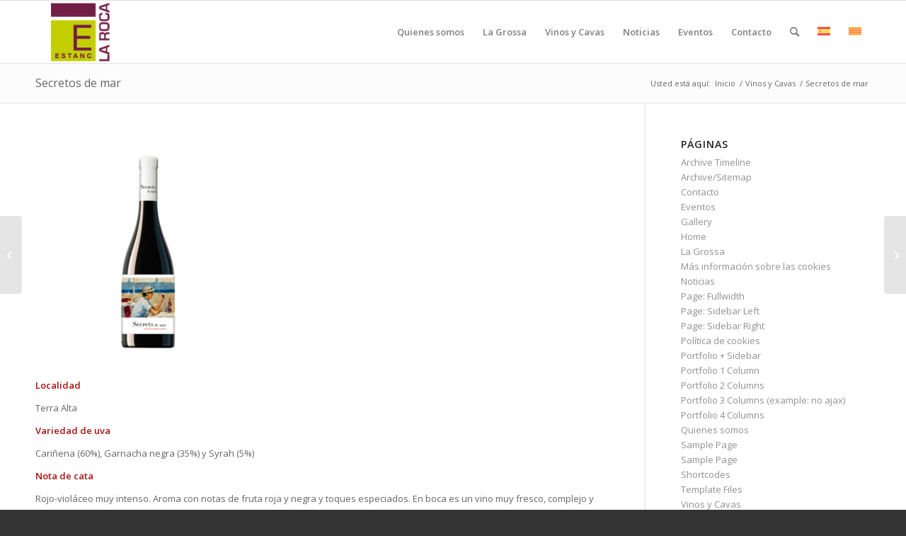

--- FILE ---
content_type: text/html; charset=UTF-8
request_url: https://www.estanclaroca.com/portfolio-item/secretos-de-mar-2/?lang=es
body_size: 14702
content:
<!DOCTYPE html>
<html lang="es-ES" class="html_stretched responsive av-preloader-disabled  html_header_top html_logo_left html_main_nav_header html_menu_right html_slim html_header_sticky html_header_shrinking html_mobile_menu_phone html_header_searchicon html_content_align_center html_header_unstick_top_disabled html_header_stretch_disabled html_av-overlay-side html_av-overlay-side-classic html_av-submenu-noclone html_entry_id_1839 av-cookies-no-cookie-consent av-no-preview av-default-lightbox html_text_menu_active av-mobile-menu-switch-default">
<head>
<meta charset="UTF-8" />


<!-- mobile setting -->
<meta name="viewport" content="width=device-width, initial-scale=1">

<!-- Scripts/CSS and wp_head hook -->
<meta name='robots' content='index, follow, max-image-preview:large, max-snippet:-1, max-video-preview:-1' />

	<!-- This site is optimized with the Yoast SEO plugin v26.7 - https://yoast.com/wordpress/plugins/seo/ -->
	<title>Secretos de mar - Estanc La Roca</title>
	<link rel="canonical" href="https://www.estanclaroca.com/portfolio-item/secretos-de-mar-2/?lang=es" />
	<meta property="og:locale" content="es_ES" />
	<meta property="og:type" content="article" />
	<meta property="og:title" content="Secretos de mar - Estanc La Roca" />
	<meta property="og:description" content="Muy intenso [...]" />
	<meta property="og:url" content="https://www.estanclaroca.com/portfolio-item/secretos-de-mar-2/?lang=es" />
	<meta property="og:site_name" content="Estanc La Roca" />
	<meta property="article:modified_time" content="2018-07-25T07:32:56+00:00" />
	<meta property="og:image" content="https://www.estanclaroca.com/wp-content/uploads/2018/07/Secrets-de-mar-negre-x-web.jpg" />
	<meta property="og:image:width" content="500" />
	<meta property="og:image:height" content="500" />
	<meta property="og:image:type" content="image/jpeg" />
	<meta name="twitter:card" content="summary_large_image" />
	<script type="application/ld+json" class="yoast-schema-graph">{"@context":"https://schema.org","@graph":[{"@type":"WebPage","@id":"https://www.estanclaroca.com/portfolio-item/secretos-de-mar-2/?lang=es","url":"https://www.estanclaroca.com/portfolio-item/secretos-de-mar-2/?lang=es","name":"Secretos de mar - Estanc La Roca","isPartOf":{"@id":"https://www.estanclaroca.com/?lang=es/#website"},"primaryImageOfPage":{"@id":"https://www.estanclaroca.com/portfolio-item/secretos-de-mar-2/?lang=es#primaryimage"},"image":{"@id":"https://www.estanclaroca.com/portfolio-item/secretos-de-mar-2/?lang=es#primaryimage"},"thumbnailUrl":"https://www.estanclaroca.com/wp-content/uploads/2018/07/Secrets-de-mar-negre-x-web.jpg","datePublished":"2018-07-25T07:32:44+00:00","dateModified":"2018-07-25T07:32:56+00:00","breadcrumb":{"@id":"https://www.estanclaroca.com/portfolio-item/secretos-de-mar-2/?lang=es#breadcrumb"},"inLanguage":"es","potentialAction":[{"@type":"ReadAction","target":["https://www.estanclaroca.com/portfolio-item/secretos-de-mar-2/?lang=es"]}]},{"@type":"ImageObject","inLanguage":"es","@id":"https://www.estanclaroca.com/portfolio-item/secretos-de-mar-2/?lang=es#primaryimage","url":"https://www.estanclaroca.com/wp-content/uploads/2018/07/Secrets-de-mar-negre-x-web.jpg","contentUrl":"https://www.estanclaroca.com/wp-content/uploads/2018/07/Secrets-de-mar-negre-x-web.jpg","width":500,"height":500},{"@type":"BreadcrumbList","@id":"https://www.estanclaroca.com/portfolio-item/secretos-de-mar-2/?lang=es#breadcrumb","itemListElement":[{"@type":"ListItem","position":1,"name":"Portada","item":"https://www.estanclaroca.com/?lang=es"},{"@type":"ListItem","position":2,"name":"Secretos de mar"}]},{"@type":"WebSite","@id":"https://www.estanclaroca.com/?lang=es/#website","url":"https://www.estanclaroca.com/?lang=es/","name":"Estanc La Roca","description":"L&#039;estanc de la sort","potentialAction":[{"@type":"SearchAction","target":{"@type":"EntryPoint","urlTemplate":"https://www.estanclaroca.com/?lang=es/?s={search_term_string}"},"query-input":{"@type":"PropertyValueSpecification","valueRequired":true,"valueName":"search_term_string"}}],"inLanguage":"es"}]}</script>
	<!-- / Yoast SEO plugin. -->


<link rel="alternate" type="application/rss+xml" title="Estanc La Roca &raquo; Feed" href="https://www.estanclaroca.com/feed/?lang=es" />
<link rel="alternate" type="application/rss+xml" title="Estanc La Roca &raquo; Feed de los comentarios" href="https://www.estanclaroca.com/comments/feed/?lang=es" />
<link rel="alternate" type="application/rss+xml" title="Estanc La Roca &raquo; Comentario Secretos de mar del feed" href="https://www.estanclaroca.com/portfolio-item/secretos-de-mar-2/feed/?lang=es" />
<link rel="alternate" title="oEmbed (JSON)" type="application/json+oembed" href="https://www.estanclaroca.com/wp-json/oembed/1.0/embed?url=https%3A%2F%2Fwww.estanclaroca.com%2Fportfolio-item%2Fsecretos-de-mar-2%2F%3Flang%3Des" />
<link rel="alternate" title="oEmbed (XML)" type="text/xml+oembed" href="https://www.estanclaroca.com/wp-json/oembed/1.0/embed?url=https%3A%2F%2Fwww.estanclaroca.com%2Fportfolio-item%2Fsecretos-de-mar-2%2F%3Flang%3Des&#038;format=xml" />

<!-- google webfont font replacement -->

			<script type='text/javascript'>

				(function() {

					/*	check if webfonts are disabled by user setting via cookie - or user must opt in.	*/
					var html = document.getElementsByTagName('html')[0];
					var cookie_check = html.className.indexOf('av-cookies-needs-opt-in') >= 0 || html.className.indexOf('av-cookies-can-opt-out') >= 0;
					var allow_continue = true;
					var silent_accept_cookie = html.className.indexOf('av-cookies-user-silent-accept') >= 0;

					if( cookie_check && ! silent_accept_cookie )
					{
						if( ! document.cookie.match(/aviaCookieConsent/) || html.className.indexOf('av-cookies-session-refused') >= 0 )
						{
							allow_continue = false;
						}
						else
						{
							if( ! document.cookie.match(/aviaPrivacyRefuseCookiesHideBar/) )
							{
								allow_continue = false;
							}
							else if( ! document.cookie.match(/aviaPrivacyEssentialCookiesEnabled/) )
							{
								allow_continue = false;
							}
							else if( document.cookie.match(/aviaPrivacyGoogleWebfontsDisabled/) )
							{
								allow_continue = false;
							}
						}
					}

					if( allow_continue )
					{
						var f = document.createElement('link');

						f.type 	= 'text/css';
						f.rel 	= 'stylesheet';
						f.href 	= 'https://fonts.googleapis.com/css?family=Open+Sans:400,600&display=auto';
						f.id 	= 'avia-google-webfont';

						document.getElementsByTagName('head')[0].appendChild(f);
					}
				})();

			</script>
			<style id='wp-img-auto-sizes-contain-inline-css' type='text/css'>
img:is([sizes=auto i],[sizes^="auto," i]){contain-intrinsic-size:3000px 1500px}
/*# sourceURL=wp-img-auto-sizes-contain-inline-css */
</style>
<link rel='stylesheet' id='avia-grid-css' href='https://www.estanclaroca.com/wp-content/themes/enfold/css/grid.css?ver=6.0.6' type='text/css' media='all' />
<link rel='stylesheet' id='avia-base-css' href='https://www.estanclaroca.com/wp-content/themes/enfold/css/base.css?ver=6.0.6' type='text/css' media='all' />
<link rel='stylesheet' id='avia-layout-css' href='https://www.estanclaroca.com/wp-content/themes/enfold/css/layout.css?ver=6.0.6' type='text/css' media='all' />
<link rel='stylesheet' id='avia-module-blog-css' href='https://www.estanclaroca.com/wp-content/themes/enfold/config-templatebuilder/avia-shortcodes/blog/blog.css?ver=6.0.6' type='text/css' media='all' />
<link rel='stylesheet' id='avia-module-postslider-css' href='https://www.estanclaroca.com/wp-content/themes/enfold/config-templatebuilder/avia-shortcodes/postslider/postslider.css?ver=6.0.6' type='text/css' media='all' />
<link rel='stylesheet' id='avia-module-button-css' href='https://www.estanclaroca.com/wp-content/themes/enfold/config-templatebuilder/avia-shortcodes/buttons/buttons.css?ver=6.0.6' type='text/css' media='all' />
<link rel='stylesheet' id='avia-module-comments-css' href='https://www.estanclaroca.com/wp-content/themes/enfold/config-templatebuilder/avia-shortcodes/comments/comments.css?ver=6.0.6' type='text/css' media='all' />
<link rel='stylesheet' id='avia-module-slideshow-css' href='https://www.estanclaroca.com/wp-content/themes/enfold/config-templatebuilder/avia-shortcodes/slideshow/slideshow.css?ver=6.0.6' type='text/css' media='all' />
<link rel='stylesheet' id='avia-module-gallery-css' href='https://www.estanclaroca.com/wp-content/themes/enfold/config-templatebuilder/avia-shortcodes/gallery/gallery.css?ver=6.0.6' type='text/css' media='all' />
<link rel='stylesheet' id='avia-module-gridrow-css' href='https://www.estanclaroca.com/wp-content/themes/enfold/config-templatebuilder/avia-shortcodes/grid_row/grid_row.css?ver=6.0.6' type='text/css' media='all' />
<link rel='stylesheet' id='avia-module-heading-css' href='https://www.estanclaroca.com/wp-content/themes/enfold/config-templatebuilder/avia-shortcodes/heading/heading.css?ver=6.0.6' type='text/css' media='all' />
<link rel='stylesheet' id='avia-module-hr-css' href='https://www.estanclaroca.com/wp-content/themes/enfold/config-templatebuilder/avia-shortcodes/hr/hr.css?ver=6.0.6' type='text/css' media='all' />
<link rel='stylesheet' id='avia-module-image-css' href='https://www.estanclaroca.com/wp-content/themes/enfold/config-templatebuilder/avia-shortcodes/image/image.css?ver=6.0.6' type='text/css' media='all' />
<link rel='stylesheet' id='avia-module-magazine-css' href='https://www.estanclaroca.com/wp-content/themes/enfold/config-templatebuilder/avia-shortcodes/magazine/magazine.css?ver=6.0.6' type='text/css' media='all' />
<link rel='stylesheet' id='avia-module-portfolio-css' href='https://www.estanclaroca.com/wp-content/themes/enfold/config-templatebuilder/avia-shortcodes/portfolio/portfolio.css?ver=6.0.6' type='text/css' media='all' />
<link rel='stylesheet' id='avia-module-slideshow-fullsize-css' href='https://www.estanclaroca.com/wp-content/themes/enfold/config-templatebuilder/avia-shortcodes/slideshow_fullsize/slideshow_fullsize.css?ver=6.0.6' type='text/css' media='all' />
<link rel='stylesheet' id='avia-module-social-css' href='https://www.estanclaroca.com/wp-content/themes/enfold/config-templatebuilder/avia-shortcodes/social_share/social_share.css?ver=6.0.6' type='text/css' media='all' />
<link rel='stylesheet' id='avia-module-tabs-css' href='https://www.estanclaroca.com/wp-content/themes/enfold/config-templatebuilder/avia-shortcodes/tabs/tabs.css?ver=6.0.6' type='text/css' media='all' />
<link rel='stylesheet' id='avia-module-video-css' href='https://www.estanclaroca.com/wp-content/themes/enfold/config-templatebuilder/avia-shortcodes/video/video.css?ver=6.0.6' type='text/css' media='all' />
<style id='wp-emoji-styles-inline-css' type='text/css'>

	img.wp-smiley, img.emoji {
		display: inline !important;
		border: none !important;
		box-shadow: none !important;
		height: 1em !important;
		width: 1em !important;
		margin: 0 0.07em !important;
		vertical-align: -0.1em !important;
		background: none !important;
		padding: 0 !important;
	}
/*# sourceURL=wp-emoji-styles-inline-css */
</style>
<link rel='stylesheet' id='wp-block-library-css' href='https://www.estanclaroca.com/wp-includes/css/dist/block-library/style.min.css?ver=6.9' type='text/css' media='all' />
<style id='global-styles-inline-css' type='text/css'>
:root{--wp--preset--aspect-ratio--square: 1;--wp--preset--aspect-ratio--4-3: 4/3;--wp--preset--aspect-ratio--3-4: 3/4;--wp--preset--aspect-ratio--3-2: 3/2;--wp--preset--aspect-ratio--2-3: 2/3;--wp--preset--aspect-ratio--16-9: 16/9;--wp--preset--aspect-ratio--9-16: 9/16;--wp--preset--color--black: #000000;--wp--preset--color--cyan-bluish-gray: #abb8c3;--wp--preset--color--white: #ffffff;--wp--preset--color--pale-pink: #f78da7;--wp--preset--color--vivid-red: #cf2e2e;--wp--preset--color--luminous-vivid-orange: #ff6900;--wp--preset--color--luminous-vivid-amber: #fcb900;--wp--preset--color--light-green-cyan: #7bdcb5;--wp--preset--color--vivid-green-cyan: #00d084;--wp--preset--color--pale-cyan-blue: #8ed1fc;--wp--preset--color--vivid-cyan-blue: #0693e3;--wp--preset--color--vivid-purple: #9b51e0;--wp--preset--color--metallic-red: #b02b2c;--wp--preset--color--maximum-yellow-red: #edae44;--wp--preset--color--yellow-sun: #eeee22;--wp--preset--color--palm-leaf: #83a846;--wp--preset--color--aero: #7bb0e7;--wp--preset--color--old-lavender: #745f7e;--wp--preset--color--steel-teal: #5f8789;--wp--preset--color--raspberry-pink: #d65799;--wp--preset--color--medium-turquoise: #4ecac2;--wp--preset--gradient--vivid-cyan-blue-to-vivid-purple: linear-gradient(135deg,rgb(6,147,227) 0%,rgb(155,81,224) 100%);--wp--preset--gradient--light-green-cyan-to-vivid-green-cyan: linear-gradient(135deg,rgb(122,220,180) 0%,rgb(0,208,130) 100%);--wp--preset--gradient--luminous-vivid-amber-to-luminous-vivid-orange: linear-gradient(135deg,rgb(252,185,0) 0%,rgb(255,105,0) 100%);--wp--preset--gradient--luminous-vivid-orange-to-vivid-red: linear-gradient(135deg,rgb(255,105,0) 0%,rgb(207,46,46) 100%);--wp--preset--gradient--very-light-gray-to-cyan-bluish-gray: linear-gradient(135deg,rgb(238,238,238) 0%,rgb(169,184,195) 100%);--wp--preset--gradient--cool-to-warm-spectrum: linear-gradient(135deg,rgb(74,234,220) 0%,rgb(151,120,209) 20%,rgb(207,42,186) 40%,rgb(238,44,130) 60%,rgb(251,105,98) 80%,rgb(254,248,76) 100%);--wp--preset--gradient--blush-light-purple: linear-gradient(135deg,rgb(255,206,236) 0%,rgb(152,150,240) 100%);--wp--preset--gradient--blush-bordeaux: linear-gradient(135deg,rgb(254,205,165) 0%,rgb(254,45,45) 50%,rgb(107,0,62) 100%);--wp--preset--gradient--luminous-dusk: linear-gradient(135deg,rgb(255,203,112) 0%,rgb(199,81,192) 50%,rgb(65,88,208) 100%);--wp--preset--gradient--pale-ocean: linear-gradient(135deg,rgb(255,245,203) 0%,rgb(182,227,212) 50%,rgb(51,167,181) 100%);--wp--preset--gradient--electric-grass: linear-gradient(135deg,rgb(202,248,128) 0%,rgb(113,206,126) 100%);--wp--preset--gradient--midnight: linear-gradient(135deg,rgb(2,3,129) 0%,rgb(40,116,252) 100%);--wp--preset--font-size--small: 1rem;--wp--preset--font-size--medium: 1.125rem;--wp--preset--font-size--large: 1.75rem;--wp--preset--font-size--x-large: clamp(1.75rem, 3vw, 2.25rem);--wp--preset--spacing--20: 0.44rem;--wp--preset--spacing--30: 0.67rem;--wp--preset--spacing--40: 1rem;--wp--preset--spacing--50: 1.5rem;--wp--preset--spacing--60: 2.25rem;--wp--preset--spacing--70: 3.38rem;--wp--preset--spacing--80: 5.06rem;--wp--preset--shadow--natural: 6px 6px 9px rgba(0, 0, 0, 0.2);--wp--preset--shadow--deep: 12px 12px 50px rgba(0, 0, 0, 0.4);--wp--preset--shadow--sharp: 6px 6px 0px rgba(0, 0, 0, 0.2);--wp--preset--shadow--outlined: 6px 6px 0px -3px rgb(255, 255, 255), 6px 6px rgb(0, 0, 0);--wp--preset--shadow--crisp: 6px 6px 0px rgb(0, 0, 0);}:root { --wp--style--global--content-size: 800px;--wp--style--global--wide-size: 1130px; }:where(body) { margin: 0; }.wp-site-blocks > .alignleft { float: left; margin-right: 2em; }.wp-site-blocks > .alignright { float: right; margin-left: 2em; }.wp-site-blocks > .aligncenter { justify-content: center; margin-left: auto; margin-right: auto; }:where(.is-layout-flex){gap: 0.5em;}:where(.is-layout-grid){gap: 0.5em;}.is-layout-flow > .alignleft{float: left;margin-inline-start: 0;margin-inline-end: 2em;}.is-layout-flow > .alignright{float: right;margin-inline-start: 2em;margin-inline-end: 0;}.is-layout-flow > .aligncenter{margin-left: auto !important;margin-right: auto !important;}.is-layout-constrained > .alignleft{float: left;margin-inline-start: 0;margin-inline-end: 2em;}.is-layout-constrained > .alignright{float: right;margin-inline-start: 2em;margin-inline-end: 0;}.is-layout-constrained > .aligncenter{margin-left: auto !important;margin-right: auto !important;}.is-layout-constrained > :where(:not(.alignleft):not(.alignright):not(.alignfull)){max-width: var(--wp--style--global--content-size);margin-left: auto !important;margin-right: auto !important;}.is-layout-constrained > .alignwide{max-width: var(--wp--style--global--wide-size);}body .is-layout-flex{display: flex;}.is-layout-flex{flex-wrap: wrap;align-items: center;}.is-layout-flex > :is(*, div){margin: 0;}body .is-layout-grid{display: grid;}.is-layout-grid > :is(*, div){margin: 0;}body{padding-top: 0px;padding-right: 0px;padding-bottom: 0px;padding-left: 0px;}a:where(:not(.wp-element-button)){text-decoration: underline;}:root :where(.wp-element-button, .wp-block-button__link){background-color: #32373c;border-width: 0;color: #fff;font-family: inherit;font-size: inherit;font-style: inherit;font-weight: inherit;letter-spacing: inherit;line-height: inherit;padding-top: calc(0.667em + 2px);padding-right: calc(1.333em + 2px);padding-bottom: calc(0.667em + 2px);padding-left: calc(1.333em + 2px);text-decoration: none;text-transform: inherit;}.has-black-color{color: var(--wp--preset--color--black) !important;}.has-cyan-bluish-gray-color{color: var(--wp--preset--color--cyan-bluish-gray) !important;}.has-white-color{color: var(--wp--preset--color--white) !important;}.has-pale-pink-color{color: var(--wp--preset--color--pale-pink) !important;}.has-vivid-red-color{color: var(--wp--preset--color--vivid-red) !important;}.has-luminous-vivid-orange-color{color: var(--wp--preset--color--luminous-vivid-orange) !important;}.has-luminous-vivid-amber-color{color: var(--wp--preset--color--luminous-vivid-amber) !important;}.has-light-green-cyan-color{color: var(--wp--preset--color--light-green-cyan) !important;}.has-vivid-green-cyan-color{color: var(--wp--preset--color--vivid-green-cyan) !important;}.has-pale-cyan-blue-color{color: var(--wp--preset--color--pale-cyan-blue) !important;}.has-vivid-cyan-blue-color{color: var(--wp--preset--color--vivid-cyan-blue) !important;}.has-vivid-purple-color{color: var(--wp--preset--color--vivid-purple) !important;}.has-metallic-red-color{color: var(--wp--preset--color--metallic-red) !important;}.has-maximum-yellow-red-color{color: var(--wp--preset--color--maximum-yellow-red) !important;}.has-yellow-sun-color{color: var(--wp--preset--color--yellow-sun) !important;}.has-palm-leaf-color{color: var(--wp--preset--color--palm-leaf) !important;}.has-aero-color{color: var(--wp--preset--color--aero) !important;}.has-old-lavender-color{color: var(--wp--preset--color--old-lavender) !important;}.has-steel-teal-color{color: var(--wp--preset--color--steel-teal) !important;}.has-raspberry-pink-color{color: var(--wp--preset--color--raspberry-pink) !important;}.has-medium-turquoise-color{color: var(--wp--preset--color--medium-turquoise) !important;}.has-black-background-color{background-color: var(--wp--preset--color--black) !important;}.has-cyan-bluish-gray-background-color{background-color: var(--wp--preset--color--cyan-bluish-gray) !important;}.has-white-background-color{background-color: var(--wp--preset--color--white) !important;}.has-pale-pink-background-color{background-color: var(--wp--preset--color--pale-pink) !important;}.has-vivid-red-background-color{background-color: var(--wp--preset--color--vivid-red) !important;}.has-luminous-vivid-orange-background-color{background-color: var(--wp--preset--color--luminous-vivid-orange) !important;}.has-luminous-vivid-amber-background-color{background-color: var(--wp--preset--color--luminous-vivid-amber) !important;}.has-light-green-cyan-background-color{background-color: var(--wp--preset--color--light-green-cyan) !important;}.has-vivid-green-cyan-background-color{background-color: var(--wp--preset--color--vivid-green-cyan) !important;}.has-pale-cyan-blue-background-color{background-color: var(--wp--preset--color--pale-cyan-blue) !important;}.has-vivid-cyan-blue-background-color{background-color: var(--wp--preset--color--vivid-cyan-blue) !important;}.has-vivid-purple-background-color{background-color: var(--wp--preset--color--vivid-purple) !important;}.has-metallic-red-background-color{background-color: var(--wp--preset--color--metallic-red) !important;}.has-maximum-yellow-red-background-color{background-color: var(--wp--preset--color--maximum-yellow-red) !important;}.has-yellow-sun-background-color{background-color: var(--wp--preset--color--yellow-sun) !important;}.has-palm-leaf-background-color{background-color: var(--wp--preset--color--palm-leaf) !important;}.has-aero-background-color{background-color: var(--wp--preset--color--aero) !important;}.has-old-lavender-background-color{background-color: var(--wp--preset--color--old-lavender) !important;}.has-steel-teal-background-color{background-color: var(--wp--preset--color--steel-teal) !important;}.has-raspberry-pink-background-color{background-color: var(--wp--preset--color--raspberry-pink) !important;}.has-medium-turquoise-background-color{background-color: var(--wp--preset--color--medium-turquoise) !important;}.has-black-border-color{border-color: var(--wp--preset--color--black) !important;}.has-cyan-bluish-gray-border-color{border-color: var(--wp--preset--color--cyan-bluish-gray) !important;}.has-white-border-color{border-color: var(--wp--preset--color--white) !important;}.has-pale-pink-border-color{border-color: var(--wp--preset--color--pale-pink) !important;}.has-vivid-red-border-color{border-color: var(--wp--preset--color--vivid-red) !important;}.has-luminous-vivid-orange-border-color{border-color: var(--wp--preset--color--luminous-vivid-orange) !important;}.has-luminous-vivid-amber-border-color{border-color: var(--wp--preset--color--luminous-vivid-amber) !important;}.has-light-green-cyan-border-color{border-color: var(--wp--preset--color--light-green-cyan) !important;}.has-vivid-green-cyan-border-color{border-color: var(--wp--preset--color--vivid-green-cyan) !important;}.has-pale-cyan-blue-border-color{border-color: var(--wp--preset--color--pale-cyan-blue) !important;}.has-vivid-cyan-blue-border-color{border-color: var(--wp--preset--color--vivid-cyan-blue) !important;}.has-vivid-purple-border-color{border-color: var(--wp--preset--color--vivid-purple) !important;}.has-metallic-red-border-color{border-color: var(--wp--preset--color--metallic-red) !important;}.has-maximum-yellow-red-border-color{border-color: var(--wp--preset--color--maximum-yellow-red) !important;}.has-yellow-sun-border-color{border-color: var(--wp--preset--color--yellow-sun) !important;}.has-palm-leaf-border-color{border-color: var(--wp--preset--color--palm-leaf) !important;}.has-aero-border-color{border-color: var(--wp--preset--color--aero) !important;}.has-old-lavender-border-color{border-color: var(--wp--preset--color--old-lavender) !important;}.has-steel-teal-border-color{border-color: var(--wp--preset--color--steel-teal) !important;}.has-raspberry-pink-border-color{border-color: var(--wp--preset--color--raspberry-pink) !important;}.has-medium-turquoise-border-color{border-color: var(--wp--preset--color--medium-turquoise) !important;}.has-vivid-cyan-blue-to-vivid-purple-gradient-background{background: var(--wp--preset--gradient--vivid-cyan-blue-to-vivid-purple) !important;}.has-light-green-cyan-to-vivid-green-cyan-gradient-background{background: var(--wp--preset--gradient--light-green-cyan-to-vivid-green-cyan) !important;}.has-luminous-vivid-amber-to-luminous-vivid-orange-gradient-background{background: var(--wp--preset--gradient--luminous-vivid-amber-to-luminous-vivid-orange) !important;}.has-luminous-vivid-orange-to-vivid-red-gradient-background{background: var(--wp--preset--gradient--luminous-vivid-orange-to-vivid-red) !important;}.has-very-light-gray-to-cyan-bluish-gray-gradient-background{background: var(--wp--preset--gradient--very-light-gray-to-cyan-bluish-gray) !important;}.has-cool-to-warm-spectrum-gradient-background{background: var(--wp--preset--gradient--cool-to-warm-spectrum) !important;}.has-blush-light-purple-gradient-background{background: var(--wp--preset--gradient--blush-light-purple) !important;}.has-blush-bordeaux-gradient-background{background: var(--wp--preset--gradient--blush-bordeaux) !important;}.has-luminous-dusk-gradient-background{background: var(--wp--preset--gradient--luminous-dusk) !important;}.has-pale-ocean-gradient-background{background: var(--wp--preset--gradient--pale-ocean) !important;}.has-electric-grass-gradient-background{background: var(--wp--preset--gradient--electric-grass) !important;}.has-midnight-gradient-background{background: var(--wp--preset--gradient--midnight) !important;}.has-small-font-size{font-size: var(--wp--preset--font-size--small) !important;}.has-medium-font-size{font-size: var(--wp--preset--font-size--medium) !important;}.has-large-font-size{font-size: var(--wp--preset--font-size--large) !important;}.has-x-large-font-size{font-size: var(--wp--preset--font-size--x-large) !important;}
:where(.wp-block-visual-portfolio-loop.is-layout-flex){gap: 1.25em;}:where(.wp-block-visual-portfolio-loop.is-layout-grid){gap: 1.25em;}
/*# sourceURL=global-styles-inline-css */
</style>

<link rel='stylesheet' id='wpml-legacy-vertical-list-0-css' href='https://www.estanclaroca.com/wp-content/plugins/sitepress-multilingual-cms/templates/language-switchers/legacy-list-vertical/style.min.css?ver=1' type='text/css' media='all' />
<style id='wpml-legacy-vertical-list-0-inline-css' type='text/css'>
.wpml-ls-statics-shortcode_actions{background-color:#ffffff;}.wpml-ls-statics-shortcode_actions, .wpml-ls-statics-shortcode_actions .wpml-ls-sub-menu, .wpml-ls-statics-shortcode_actions a {border-color:#cdcdcd;}.wpml-ls-statics-shortcode_actions a, .wpml-ls-statics-shortcode_actions .wpml-ls-sub-menu a, .wpml-ls-statics-shortcode_actions .wpml-ls-sub-menu a:link, .wpml-ls-statics-shortcode_actions li:not(.wpml-ls-current-language) .wpml-ls-link, .wpml-ls-statics-shortcode_actions li:not(.wpml-ls-current-language) .wpml-ls-link:link {color:#444444;background-color:#ffffff;}.wpml-ls-statics-shortcode_actions .wpml-ls-sub-menu a:hover,.wpml-ls-statics-shortcode_actions .wpml-ls-sub-menu a:focus, .wpml-ls-statics-shortcode_actions .wpml-ls-sub-menu a:link:hover, .wpml-ls-statics-shortcode_actions .wpml-ls-sub-menu a:link:focus {color:#000000;background-color:#eeeeee;}.wpml-ls-statics-shortcode_actions .wpml-ls-current-language > a {color:#444444;background-color:#ffffff;}.wpml-ls-statics-shortcode_actions .wpml-ls-current-language:hover>a, .wpml-ls-statics-shortcode_actions .wpml-ls-current-language>a:focus {color:#000000;background-color:#eeeeee;}
/*# sourceURL=wpml-legacy-vertical-list-0-inline-css */
</style>
<link rel='stylesheet' id='avia-scs-css' href='https://www.estanclaroca.com/wp-content/themes/enfold/css/shortcodes.css?ver=6.0.6' type='text/css' media='all' />
<link rel='stylesheet' id='avia-fold-unfold-css' href='https://www.estanclaroca.com/wp-content/themes/enfold/css/avia-snippet-fold-unfold.css?ver=6.0.6' type='text/css' media='all' />
<link rel='stylesheet' id='avia-popup-css-css' href='https://www.estanclaroca.com/wp-content/themes/enfold/js/aviapopup/magnific-popup.min.css?ver=6.0.6' type='text/css' media='screen' />
<link rel='stylesheet' id='avia-lightbox-css' href='https://www.estanclaroca.com/wp-content/themes/enfold/css/avia-snippet-lightbox.css?ver=6.0.6' type='text/css' media='screen' />
<link rel='stylesheet' id='avia-widget-css-css' href='https://www.estanclaroca.com/wp-content/themes/enfold/css/avia-snippet-widget.css?ver=6.0.6' type='text/css' media='screen' />
<link rel='stylesheet' id='avia-dynamic-css' href='https://www.estanclaroca.com/wp-content/uploads/dynamic_avia/enfold_es.css?ver=66f10eba4079b' type='text/css' media='all' />
<link rel='stylesheet' id='avia-custom-css' href='https://www.estanclaroca.com/wp-content/themes/enfold/css/custom.css?ver=6.0.6' type='text/css' media='all' />
<link rel='stylesheet' id='avia-wpml-css' href='https://www.estanclaroca.com/wp-content/themes/enfold/config-wpml/wpml-mod.css?ver=6.0.6' type='text/css' media='all' />
<script type="text/javascript" src="https://www.estanclaroca.com/wp-includes/js/jquery/jquery.min.js?ver=3.7.1" id="jquery-core-js"></script>
<script type="text/javascript" src="https://www.estanclaroca.com/wp-includes/js/jquery/jquery-migrate.min.js?ver=3.4.1" id="jquery-migrate-js"></script>
<script type="text/javascript" src="https://www.estanclaroca.com/wp-content/themes/enfold/js/avia-js.js?ver=6.0.6" id="avia-js-js"></script>
<script type="text/javascript" src="https://www.estanclaroca.com/wp-content/themes/enfold/js/avia-compat.js?ver=6.0.6" id="avia-compat-js"></script>
<script type="text/javascript" src="https://www.estanclaroca.com/wp-content/themes/enfold/config-wpml/wpml-mod.js?ver=6.0.6" id="avia-wpml-script-js"></script>
<link rel="https://api.w.org/" href="https://www.estanclaroca.com/wp-json/" /><link rel="alternate" title="JSON" type="application/json" href="https://www.estanclaroca.com/wp-json/wp/v2/portfolio/1839" /><link rel="EditURI" type="application/rsd+xml" title="RSD" href="https://www.estanclaroca.com/xmlrpc.php?rsd" />
<meta name="generator" content="WordPress 6.9" />
<link rel='shortlink' href='https://www.estanclaroca.com/?p=1839&#038;lang=es' />
<meta name="generator" content="WPML ver:4.9.0 stt:8,2;" />
<script type='text/javascript'>
/* <![CDATA[ */
var VPData = {"version":"3.4.1","pro":false,"__":{"couldnt_retrieve_vp":"No se pudo recuperar el ID de Visual Portfolio.","pswp_close":"Cerrar (Esc)","pswp_share":"Compartir","pswp_fs":"Alternar pantalla completa","pswp_zoom":"Acercar\/alejar","pswp_prev":"Anterior (flecha izquierda)","pswp_next":"Siguiente (flecha derecha)","pswp_share_fb":"Compartir en Facebook","pswp_share_tw":"Tuitear","pswp_share_x":"X","pswp_share_pin":"Pinear","pswp_download":"Descargar","fancybox_close":"Cerrar","fancybox_next":"Siguiente","fancybox_prev":"Anterior","fancybox_error":"El contenido solicitado no se puede cargar. <br \/>Vuelva a intentarlo m\u00e1s tarde.","fancybox_play_start":"Empezar la presentaci\u00f3n de diapositivas","fancybox_play_stop":"Pausar presentaci\u00f3n de diapositivas","fancybox_full_screen":"Pantalla completa","fancybox_thumbs":"Miniaturas","fancybox_download":"Descargar","fancybox_share":"Compartir","fancybox_zoom":"Acercar"},"settingsPopupGallery":{"enable_on_wordpress_images":false,"vendor":"fancybox","deep_linking":false,"deep_linking_url_to_share_images":false,"show_arrows":true,"show_counter":true,"show_zoom_button":true,"show_fullscreen_button":true,"show_share_button":true,"show_close_button":true,"show_thumbs":true,"show_download_button":false,"show_slideshow":false,"click_to_zoom":true,"restore_focus":true},"screenSizes":[320,576,768,992,1200]};
/* ]]> */
</script>
		<noscript>
			<style type="text/css">
				.vp-portfolio__preloader-wrap{display:none}.vp-portfolio__filter-wrap,.vp-portfolio__items-wrap,.vp-portfolio__pagination-wrap,.vp-portfolio__sort-wrap{opacity:1;visibility:visible}.vp-portfolio__item .vp-portfolio__item-img noscript+img,.vp-portfolio__thumbnails-wrap{display:none}
			</style>
		</noscript>
		<link rel="profile" href="https://gmpg.org/xfn/11" />
<link rel="alternate" type="application/rss+xml" title="Estanc La Roca RSS2 Feed" href="https://www.estanclaroca.com/feed/?lang=es" />
<link rel="pingback" href="https://www.estanclaroca.com/xmlrpc.php" />
<!--[if lt IE 9]><script src="https://www.estanclaroca.com/wp-content/themes/enfold/js/html5shiv.js"></script><![endif]-->
<link rel="icon" href="https://www.estanclaroca.com/wp-content/uploads/2016/07/logo-web-estan-la-roca-a-color.png" type="image/png">
<style type="text/css">
		@font-face {font-family: 'entypo-fontello'; font-weight: normal; font-style: normal; font-display: auto;
		src: url('https://www.estanclaroca.com/wp-content/themes/enfold/config-templatebuilder/avia-template-builder/assets/fonts/entypo-fontello.woff2') format('woff2'),
		url('https://www.estanclaroca.com/wp-content/themes/enfold/config-templatebuilder/avia-template-builder/assets/fonts/entypo-fontello.woff') format('woff'),
		url('https://www.estanclaroca.com/wp-content/themes/enfold/config-templatebuilder/avia-template-builder/assets/fonts/entypo-fontello.ttf') format('truetype'),
		url('https://www.estanclaroca.com/wp-content/themes/enfold/config-templatebuilder/avia-template-builder/assets/fonts/entypo-fontello.svg#entypo-fontello') format('svg'),
		url('https://www.estanclaroca.com/wp-content/themes/enfold/config-templatebuilder/avia-template-builder/assets/fonts/entypo-fontello.eot'),
		url('https://www.estanclaroca.com/wp-content/themes/enfold/config-templatebuilder/avia-template-builder/assets/fonts/entypo-fontello.eot?#iefix') format('embedded-opentype');
		} #top .avia-font-entypo-fontello, body .avia-font-entypo-fontello, html body [data-av_iconfont='entypo-fontello']:before{ font-family: 'entypo-fontello'; }
		</style>

<!--
Debugging Info for Theme support: 

Theme: Enfold
Version: 6.0.6
Installed: enfold
AviaFramework Version: 5.6
AviaBuilder Version: 5.3
aviaElementManager Version: 1.0.1
ML:256-PU:35-PLA:9
WP:6.9
Compress: CSS:disabled - JS:disabled
Updates: enabled - token has changed and not verified
PLAu:9
-->
<meta name="generator" content="WP Rocket 3.20.1.2" data-wpr-features="wpr_preload_links wpr_desktop" /></head>

<body id="top" class="wp-singular portfolio-template-default single single-portfolio postid-1839 single-format-standard wp-theme-enfold stretched rtl_columns av-curtain-numeric open_sans  avia-responsive-images-support" itemscope="itemscope" itemtype="https://schema.org/WebPage" >

	
	<div id='wrap_all'>

	
<header id='header' class='all_colors header_color light_bg_color  av_header_top av_logo_left av_main_nav_header av_menu_right av_slim av_header_sticky av_header_shrinking av_header_stretch_disabled av_mobile_menu_phone av_header_searchicon av_header_unstick_top_disabled av_bottom_nav_disabled  av_header_border_disabled' aria-label="Header" data-av_shrink_factor='50' role="banner" itemscope="itemscope" itemtype="https://schema.org/WPHeader" >

		<div  id='header_main' class='container_wrap container_wrap_logo'>

        <div class='container av-logo-container'><div class='inner-container'><span class='logo avia-standard-logo'><a href='https://www.estanclaroca.com/?lang=es' class='' aria-label='logo-web-estan-la-roca-a-color' title='logo-web-estan-la-roca-a-color'><img src="https://www.estanclaroca.com/wp-content/uploads/2016/07/logo-web-estan-la-roca-a-color.png" srcset="https://www.estanclaroca.com/wp-content/uploads/2016/07/logo-web-estan-la-roca-a-color.png 142w, https://www.estanclaroca.com/wp-content/uploads/2016/07/logo-web-estan-la-roca-a-color-70x50.png 70w" sizes="(max-width: 142px) 100vw, 142px" height="100" width="300" alt='Estanc La Roca' title='logo-web-estan-la-roca-a-color' /></a></span><nav class='main_menu' data-selectname='Selecciona una página'  role="navigation" itemscope="itemscope" itemtype="https://schema.org/SiteNavigationElement" ><div class="avia-menu av-main-nav-wrap"><ul role="menu" class="menu av-main-nav" id="avia-menu"><li role="menuitem" id="menu-item-1271" class="menu-item menu-item-type-post_type menu-item-object-page menu-item-top-level menu-item-top-level-1"><a href="https://www.estanclaroca.com/qui-som/?lang=es" itemprop="url" tabindex="0"><span class="avia-bullet"></span><span class="avia-menu-text">Quienes somos</span><span class="avia-menu-fx"><span class="avia-arrow-wrap"><span class="avia-arrow"></span></span></span></a></li>
<li role="menuitem" id="menu-item-1292" class="menu-item menu-item-type-post_type menu-item-object-page menu-item-mega-parent  menu-item-top-level menu-item-top-level-2"><a href="https://www.estanclaroca.com/la-grossa/?lang=es" itemprop="url" tabindex="0"><span class="avia-bullet"></span><span class="avia-menu-text">La Grossa</span><span class="avia-menu-fx"><span class="avia-arrow-wrap"><span class="avia-arrow"></span></span></span></a></li>
<li role="menuitem" id="menu-item-1282" class="menu-item menu-item-type-post_type menu-item-object-page menu-item-top-level menu-item-top-level-3"><a href="https://www.estanclaroca.com/vinos-y-cavas/?lang=es" itemprop="url" tabindex="0"><span class="avia-bullet"></span><span class="avia-menu-text">Vinos y Cavas</span><span class="avia-menu-fx"><span class="avia-arrow-wrap"><span class="avia-arrow"></span></span></span></a></li>
<li role="menuitem" id="menu-item-1510" class="menu-item menu-item-type-post_type menu-item-object-page current_page_parent menu-item-top-level menu-item-top-level-4"><a href="https://www.estanclaroca.com/noticias/?lang=es" itemprop="url" tabindex="0"><span class="avia-bullet"></span><span class="avia-menu-text">Noticias</span><span class="avia-menu-fx"><span class="avia-arrow-wrap"><span class="avia-arrow"></span></span></span></a></li>
<li role="menuitem" id="menu-item-1275" class="menu-item menu-item-type-post_type menu-item-object-page menu-item-top-level menu-item-top-level-5"><a href="https://www.estanclaroca.com/eventos/?lang=es" itemprop="url" tabindex="0"><span class="avia-bullet"></span><span class="avia-menu-text">Eventos</span><span class="avia-menu-fx"><span class="avia-arrow-wrap"><span class="avia-arrow"></span></span></span></a></li>
<li role="menuitem" id="menu-item-690" class="menu-item menu-item-type-post_type menu-item-object-page menu-item-top-level menu-item-top-level-6"><a href="https://www.estanclaroca.com/contact/?lang=es" itemprop="url" tabindex="0"><span class="avia-bullet"></span><span class="avia-menu-text">Contacto</span><span class="avia-menu-fx"><span class="avia-arrow-wrap"><span class="avia-arrow"></span></span></span></a></li>
<li id="menu-item-search" class="noMobile menu-item menu-item-search-dropdown menu-item-avia-special" role="menuitem"><a aria-label="Buscar" href="?s=" rel="nofollow" data-avia-search-tooltip="
&lt;search&gt;
	&lt;form role=&quot;search&quot; action=&quot;https://www.estanclaroca.com/?lang=es&quot; id=&quot;searchform&quot; method=&quot;get&quot; class=&quot;&quot;&gt;
		&lt;div&gt;
			&lt;input type=&quot;submit&quot; value=&quot;&quot; id=&quot;searchsubmit&quot; class=&quot;button avia-font-entypo-fontello&quot; title=&quot;Enter at least 3 characters to show search results in a dropdown or click to route to search result page to show all results&quot; /&gt;
			&lt;input type=&quot;search&quot; id=&quot;s&quot; name=&quot;s&quot; value=&quot;&quot; aria-label=&#039;Buscar&#039; placeholder=&#039;Buscar&#039; required /&gt;
					&lt;/div&gt;
	&lt;input type=&#039;hidden&#039; name=&#039;lang&#039; value=&#039;es&#039; /&gt;&lt;/form&gt;
&lt;/search&gt;
" aria-hidden='false' data-av_icon='' data-av_iconfont='entypo-fontello'><span class="avia_hidden_link_text">Buscar</span></a></li><li class='av-language-switch-item language_es avia_current_lang'><a href="https://www.estanclaroca.com/portfolio-item/secretos-de-mar-2/?lang=es"><span class='language_flag'><img title='Español' src='https://www.estanclaroca.com/wp-content/plugins/sitepress-multilingual-cms/res/flags/es.svg' /></span></a></li><li class='av-language-switch-item language_ca '><a href="https://www.estanclaroca.com/portfolio-item/secrets-de-mar-2/"><span class='language_flag'><img title='Català' src='https://www.estanclaroca.com/wp-content/plugins/sitepress-multilingual-cms/res/flags/ca.svg' /></span></a></li><li class="av-burger-menu-main menu-item-avia-special " role="menuitem">
	        			<a href="#" aria-label="Menú" aria-hidden="false">
							<span class="av-hamburger av-hamburger--spin av-js-hamburger">
								<span class="av-hamburger-box">
						          <span class="av-hamburger-inner"></span>
						          <strong>Menú</strong>
								</span>
							</span>
							<span class="avia_hidden_link_text">Menú</span>
						</a>
	        		   </li></ul></div></nav></div> </div> 
		<!-- end container_wrap-->
		</div>
<div data-rocket-location-hash="0c956cb4d9fc3ef64f1b16f80546eb88" class="header_bg"></div>
<!-- end header -->
</header>

	<div id='main' class='all_colors' data-scroll-offset='88'>

	<div class='stretch_full container_wrap alternate_color light_bg_color title_container'><div class='container'><h1 class='main-title entry-title '><a href='https://www.estanclaroca.com/portfolio-item/secretos-de-mar-2/?lang=es' rel='bookmark' title='Enlace permanente: Secretos de mar'  itemprop="headline" >Secretos de mar</a></h1><div class="breadcrumb breadcrumbs avia-breadcrumbs"><div class="breadcrumb-trail" ><span class="trail-before"><span class="breadcrumb-title">Usted está aquí:</span></span> <span  itemscope="itemscope" itemtype="https://schema.org/BreadcrumbList" ><span  itemscope="itemscope" itemtype="https://schema.org/ListItem" itemprop="itemListElement" ><a itemprop="url" href="https://www.estanclaroca.com/?lang=es" title="Estanc La Roca" rel="home" class="trail-begin"><span itemprop="name">Inicio</span></a><span itemprop="position" class="hidden">1</span></span></span> <span class="sep">/</span> <span  itemscope="itemscope" itemtype="https://schema.org/BreadcrumbList" ><span  itemscope="itemscope" itemtype="https://schema.org/ListItem" itemprop="itemListElement" ><a itemprop="url" href="https://www.estanclaroca.com/vinos-y-cavas/?lang=es" title="Vinos y Cavas"><span itemprop="name">Vinos y Cavas</span></a><span itemprop="position" class="hidden">2</span></span></span> <span class="sep">/</span> <span class="trail-end">Secretos de mar</span></div></div></div></div>
		<div class='container_wrap container_wrap_first main_color sidebar_right'>

			<div class='container'>

				<main class='template-page template-portfolio content  av-content-small alpha units av-main-single-portfolio'  role="main" itemprop="mainContentOfPage" >

							<article class='post-entry post-entry-type-page post-entry-1839'  itemscope="itemscope" itemtype="https://schema.org/CreativeWork" >
			<div class="entry-content-wrapper clearfix">
				<header class="entry-content-header" aria-label="Portfolio Content for: Secretos de mar" >
<div class='page-thumb'><img loading="lazy" width="321" height="321" src="https://www.estanclaroca.com/wp-content/uploads/2018/07/Secrets-de-mar-negre-x-web.jpg" class="wp-image-1840 avia-img-lazy-loading-1840 attachment-entry_with_sidebar size-entry_with_sidebar wp-post-image" alt="" decoding="async" srcset="https://www.estanclaroca.com/wp-content/uploads/2018/07/Secrets-de-mar-negre-x-web.jpg 500w, https://www.estanclaroca.com/wp-content/uploads/2018/07/Secrets-de-mar-negre-x-web-80x80.jpg 80w, https://www.estanclaroca.com/wp-content/uploads/2018/07/Secrets-de-mar-negre-x-web-300x300.jpg 300w, https://www.estanclaroca.com/wp-content/uploads/2018/07/Secrets-de-mar-negre-x-web-36x36.jpg 36w, https://www.estanclaroca.com/wp-content/uploads/2018/07/Secrets-de-mar-negre-x-web-450x450.jpg 450w" sizes="(max-width: 321px) 100vw, 321px" /></div></header><div class="entry-content"  itemprop="text" ><p><strong>Localidad</strong></p>
<p>Terra Alta</p>
<p><strong>Variedad de uva</strong></p>
<p>Cariñena (60%), Garnacha negra (35%) y Syrah (5%)</p>
<p><strong>Nota de cata</strong></p>
<p>Rojo-violáceo muy intenso. Aroma con notas de fruta roja y negra y toques especiados. En boca es un vino muy fresco, complejo y suave con un largo recorrido.</p>
</div><footer class="entry-footer"></footer></div></article><!--end post-entry-->
                <!--end content-->
				</main>

				<aside class='sidebar sidebar_right   alpha units' aria-label="Barra lateral"  role="complementary" itemscope="itemscope" itemtype="https://schema.org/WPSideBar" ><div class="inner_sidebar extralight-border"><section class="widget widget_pages"><h3 class='widgettitle'>Páginas</h3><ul><li class="page_item page-item-549"><a href="https://www.estanclaroca.com/template-files/archive-timeline/?lang=es">Archive Timeline</a></li>
<li class="page_item page-item-56"><a href="https://www.estanclaroca.com/template-files/archivesitemap/?lang=es">Archive/Sitemap</a></li>
<li class="page_item page-item-86"><a href="https://www.estanclaroca.com/contact/?lang=es">Contacto</a></li>
<li class="page_item page-item-897"><a href="https://www.estanclaroca.com/eventos/?lang=es">Eventos</a></li>
<li class="page_item page-item-73"><a href="https://www.estanclaroca.com/template-files/gallery/?lang=es">Gallery</a></li>
<li class="page_item page-item-714"><a href="https://www.estanclaroca.com/?lang=es">Home</a></li>
<li class="page_item page-item-1279"><a href="https://www.estanclaroca.com/la-grossa/?lang=es">La Grossa</a></li>
<li class="page_item page-item-705"><a href="https://www.estanclaroca.com/mas-informacion-sobre-las-cookies/?lang=es">Más información sobre las cookies</a></li>
<li class="page_item page-item-1508 current_page_parent"><a href="https://www.estanclaroca.com/noticias/?lang=es">Noticias</a></li>
<li class="page_item page-item-63"><a href="https://www.estanclaroca.com/template-files/page-fullwidth/?lang=es">Page: Fullwidth</a></li>
<li class="page_item page-item-59"><a href="https://www.estanclaroca.com/template-files/page-sidebar-left/?lang=es">Page: Sidebar Left</a></li>
<li class="page_item page-item-61"><a href="https://www.estanclaroca.com/template-files/page-sidebar-right/?lang=es">Page: Sidebar Right</a></li>
<li class="page_item page-item-706"><a href="https://www.estanclaroca.com/politica-de-cookies/?lang=es">Política de cookies</a></li>
<li class="page_item page-item-84"><a href="https://www.estanclaroca.com/template-files/portfolio-sidebar/?lang=es">Portfolio + Sidebar</a></li>
<li class="page_item page-item-82"><a href="https://www.estanclaroca.com/template-files/portfolio-1-column/?lang=es">Portfolio 1 Column</a></li>
<li class="page_item page-item-80"><a href="https://www.estanclaroca.com/template-files/portfolio-2-columns/?lang=es">Portfolio 2 Columns</a></li>
<li class="page_item page-item-78"><a href="https://www.estanclaroca.com/template-files/portfolio-3-columns/?lang=es">Portfolio 3 Columns (example: no ajax)</a></li>
<li class="page_item page-item-75"><a href="https://www.estanclaroca.com/template-files/portfolio-4-columns/?lang=es">Portfolio 4 Columns</a></li>
<li class="page_item page-item-1268"><a href="https://www.estanclaroca.com/qui-som/?lang=es">Quienes somos</a></li>
<li class="page_item page-item-2"><a href="https://www.estanclaroca.com/sample-page/?lang=es">Sample Page</a></li>
<li class="page_item page-item-683"><a href="https://www.estanclaroca.com/sample-page-2/?lang=es">Sample Page</a></li>
<li class="page_item page-item-67"><a href="https://www.estanclaroca.com/template-files/shortcodes/?lang=es">Shortcodes</a></li>
<li class="page_item page-item-53 page_item_has_children"><a href="https://www.estanclaroca.com/template-files/?lang=es">Template Files</a></li>
<li class="page_item page-item-1278"><a href="https://www.estanclaroca.com/vinos-y-cavas/?lang=es">Vinos y Cavas</a></li>
<li class="page_item page-item-28"><a href="https://www.estanclaroca.com/welcome/?lang=es">Welcome!</a></li>
</ul><span class="seperator extralight-border"></span></section><section class="widget widget_categories"><h3 class='widgettitle'>Categorias</h3><ul>	<li class="cat-item cat-item-59"><a href="https://www.estanclaroca.com/category/esdeveniments/?lang=es">Esdeveniments</a>
</li>
	<li class="cat-item cat-item-60"><a href="https://www.estanclaroca.com/category/eventos/?lang=es">Eventos</a>
</li>
	<li class="cat-item cat-item-58"><a href="https://www.estanclaroca.com/category/noticias/?lang=es">Noticias</a>
</li>
	<li class="cat-item cat-item-57"><a href="https://www.estanclaroca.com/category/noticies/?lang=es">Notícies</a>
</li>
</ul><span class="seperator extralight-border"></span></section><section class="widget widget_archive"><h3 class='widgettitle'>Archivo</h3><ul>	<li><a href='https://www.estanclaroca.com/2019/03/?lang=es'>marzo 2019</a></li>
	<li><a href='https://www.estanclaroca.com/2018/10/?lang=es'>octubre 2018</a></li>
	<li><a href='https://www.estanclaroca.com/2018/07/?lang=es'>julio 2018</a></li>
	<li><a href='https://www.estanclaroca.com/2017/11/?lang=es'>noviembre 2017</a></li>
	<li><a href='https://www.estanclaroca.com/2017/10/?lang=es'>octubre 2017</a></li>
	<li><a href='https://www.estanclaroca.com/2017/05/?lang=es'>mayo 2017</a></li>
	<li><a href='https://www.estanclaroca.com/2017/04/?lang=es'>abril 2017</a></li>
	<li><a href='https://www.estanclaroca.com/2017/01/?lang=es'>enero 2017</a></li>
	<li><a href='https://www.estanclaroca.com/2016/11/?lang=es'>noviembre 2016</a></li>
</ul><span class="seperator extralight-border"></span></section></div></aside>
			</div><!--end container-->

		</div><!-- close default .container_wrap element -->

				<div class='container_wrap footer_color' id='footer'>

					<div class='container'>

						<div class='flex_column av_one_third  first el_before_av_one_third'><section id="text-5" class="widget clearfix widget_text"><h3 class="widgettitle">ESTANC LA ROCA</h3>			<div class="textwidget"><p>El estanco la Roca del Vallès nos avala más de 35 años de experiencia dedicada a&#8230;</p>
</div>
		<span class="seperator extralight-border"></span></section></div><div class='flex_column av_one_third  el_after_av_one_third el_before_av_one_third '><section id="text-4" class="widget clearfix widget_text"><h3 class="widgettitle">LOCALITZACIÓN</h3>			<div class="textwidget"><p>C/ Espronceda, 54<br />
08430 La Roca del Vallès<br />
Tel. 93 842 05 38</p>
</div>
		<span class="seperator extralight-border"></span></section></div><div class='flex_column av_one_third  el_after_av_one_third el_before_av_one_third '><section id="newsbox-3" class="widget clearfix avia-widget-container newsbox"><h3 class="widgettitle">ÚLTIMAS NOTICIAS</h3><ul class="news-wrap image_size_widget"><li class="news-content post-format-standard"><div class="news-link"><a class='news-thumb ' title="Read: ENTREVISTA DE LA PRESTIGIOSA COMPAÑÍA LA CASA DEL TABACO A LA PROPIETARIA DE L&#8217;ESTANC DE LA ROCA YOLANDA GABARRÓ" href="https://www.estanclaroca.com/entrevista-de-la-prestigiosa-compania-la-casa-del-tabaco-a-la-propietaria-de-lestanc-de-la-roca-yolanda-gabarro/?lang=es"><img width="36" height="36" src="https://www.estanclaroca.com/wp-content/uploads/2019/03/LA-CASA-DEL-TABACO-ENTREVISTA-YOLANDA-GABARRO-02-1-36x36.png" class="wp-image-2112 avia-img-lazy-loading-2112 attachment-widget size-widget wp-post-image" alt="" decoding="async" loading="lazy" srcset="https://www.estanclaroca.com/wp-content/uploads/2019/03/LA-CASA-DEL-TABACO-ENTREVISTA-YOLANDA-GABARRO-02-1-36x36.png 36w, https://www.estanclaroca.com/wp-content/uploads/2019/03/LA-CASA-DEL-TABACO-ENTREVISTA-YOLANDA-GABARRO-02-1-80x80.png 80w, https://www.estanclaroca.com/wp-content/uploads/2019/03/LA-CASA-DEL-TABACO-ENTREVISTA-YOLANDA-GABARRO-02-1-450x450.png 450w" sizes="auto, (max-width: 36px) 100vw, 36px" /></a><div class="news-headline"><a class='news-title' title="Read: ENTREVISTA DE LA PRESTIGIOSA COMPAÑÍA LA CASA DEL TABACO A LA PROPIETARIA DE L&#8217;ESTANC DE LA ROCA YOLANDA GABARRÓ" href="https://www.estanclaroca.com/entrevista-de-la-prestigiosa-compania-la-casa-del-tabaco-a-la-propietaria-de-lestanc-de-la-roca-yolanda-gabarro/?lang=es">ENTREVISTA DE LA PRESTIGIOSA COMPAÑÍA LA CASA DEL TABACO A LA PROPIETARIA DE L&#8217;ESTANC DE LA ROCA YOLANDA GABARRÓ</a><span class="news-time">8 de marzo de 2019 - 08:58</span></div></div></li><li class="news-content post-format-standard"><div class="news-link"><a class='news-thumb ' title="Read: NUEVA EDICIÓN DEL VI+ EL MES DE LA DO ALELLA" href="https://www.estanclaroca.com/nueva-edicion-vi-mes-do-alella/?lang=es"><img width="36" height="36" src="https://www.estanclaroca.com/wp-content/uploads/2018/10/Cartells-A3_vi_2018-36x36.jpg" class="wp-image-1853 avia-img-lazy-loading-1853 attachment-widget size-widget wp-post-image" alt="" decoding="async" loading="lazy" srcset="https://www.estanclaroca.com/wp-content/uploads/2018/10/Cartells-A3_vi_2018-36x36.jpg 36w, https://www.estanclaroca.com/wp-content/uploads/2018/10/Cartells-A3_vi_2018-80x80.jpg 80w, https://www.estanclaroca.com/wp-content/uploads/2018/10/Cartells-A3_vi_2018-450x450.jpg 450w" sizes="auto, (max-width: 36px) 100vw, 36px" /></a><div class="news-headline"><a class='news-title' title="Read: NUEVA EDICIÓN DEL VI+ EL MES DE LA DO ALELLA" href="https://www.estanclaroca.com/nueva-edicion-vi-mes-do-alella/?lang=es">NUEVA EDICIÓN DEL VI+ EL MES DE LA DO ALELLA</a><span class="news-time">4 de octubre de 2018 - 11:09</span></div></div></li><li class="news-content post-format-standard"><div class="news-link"><a class='news-thumb ' title="Read: YA TENEMOS LOS VINOS DE LA BODEGA CLOS GALENA" href="https://www.estanclaroca.com/ya-tenemos-los-vinos-bodega-clos-galena/?lang=es"><img width="36" height="36" src="https://www.estanclaroca.com/wp-content/uploads/2018/07/bodega-clos-galena-36x36.jpg" class="wp-image-1845 avia-img-lazy-loading-1845 attachment-widget size-widget wp-post-image" alt="" decoding="async" loading="lazy" srcset="https://www.estanclaroca.com/wp-content/uploads/2018/07/bodega-clos-galena-36x36.jpg 36w, https://www.estanclaroca.com/wp-content/uploads/2018/07/bodega-clos-galena-80x80.jpg 80w, https://www.estanclaroca.com/wp-content/uploads/2018/07/bodega-clos-galena-450x450.jpg 450w" sizes="auto, (max-width: 36px) 100vw, 36px" /></a><div class="news-headline"><a class='news-title' title="Read: YA TENEMOS LOS VINOS DE LA BODEGA CLOS GALENA" href="https://www.estanclaroca.com/ya-tenemos-los-vinos-bodega-clos-galena/?lang=es">YA TENEMOS LOS VINOS DE LA BODEGA CLOS GALENA</a><span class="news-time">25 de julio de 2018 - 08:43</span></div></div></li></ul><span class="seperator extralight-border"></span></section></div>
					</div>

				<!-- ####### END FOOTER CONTAINER ####### -->
				</div>

	

	
				<footer class='container_wrap socket_color' id='socket'  role="contentinfo" itemscope="itemscope" itemtype="https://schema.org/WPFooter" aria-label="Copyright and company info" >
                    <div class='container'>

                        <span class='copyright'>© Copyright  - <a href='https://www.estanclaroca.com/?lang=es'>Estanc La Roca</a> - <a rel='nofollow' href='https://kriesi.at'>Enfold WordPress Theme by Kriesi</a></span>

                        
                    </div>

	            <!-- ####### END SOCKET CONTAINER ####### -->
				</footer>


					<!-- end main -->
		</div>

		<a class='avia-post-nav avia-post-prev with-image' href='https://www.estanclaroca.com/portfolio-item/secretos-de-mar/?lang=es' ><span class="label iconfont" aria-hidden='true' data-av_icon='' data-av_iconfont='entypo-fontello'></span><span class="entry-info-wrap"><span class="entry-info"><span class='entry-title'>Secretos de mar</span><span class='entry-image'><img width="80" height="80" src="https://www.estanclaroca.com/wp-content/uploads/2018/07/Secret-de-mar-blanc-x-web-80x80.jpg" class="wp-image-1834 avia-img-lazy-loading-1834 attachment-thumbnail size-thumbnail wp-post-image" alt="" decoding="async" loading="lazy" srcset="https://www.estanclaroca.com/wp-content/uploads/2018/07/Secret-de-mar-blanc-x-web-80x80.jpg 80w, https://www.estanclaroca.com/wp-content/uploads/2018/07/Secret-de-mar-blanc-x-web-300x300.jpg 300w, https://www.estanclaroca.com/wp-content/uploads/2018/07/Secret-de-mar-blanc-x-web-36x36.jpg 36w, https://www.estanclaroca.com/wp-content/uploads/2018/07/Secret-de-mar-blanc-x-web-450x450.jpg 450w, https://www.estanclaroca.com/wp-content/uploads/2018/07/Secret-de-mar-blanc-x-web.jpg 500w" sizes="auto, (max-width: 80px) 100vw, 80px" /></span></span></span></a><a class='avia-post-nav avia-post-next with-image' href='https://www.estanclaroca.com/portfolio-item/sentiments-del-priorat/?lang=es' ><span class="label iconfont" aria-hidden='true' data-av_icon='' data-av_iconfont='entypo-fontello'></span><span class="entry-info-wrap"><span class="entry-info"><span class='entry-image'><img width="80" height="80" src="https://www.estanclaroca.com/wp-content/uploads/2019/01/SENTIMENTS-DEL-PRIORAT-80x80.jpg" class="wp-image-1866 avia-img-lazy-loading-1866 attachment-thumbnail size-thumbnail wp-post-image" alt="" decoding="async" loading="lazy" srcset="https://www.estanclaroca.com/wp-content/uploads/2019/01/SENTIMENTS-DEL-PRIORAT-80x80.jpg 80w, https://www.estanclaroca.com/wp-content/uploads/2019/01/SENTIMENTS-DEL-PRIORAT-300x300.jpg 300w, https://www.estanclaroca.com/wp-content/uploads/2019/01/SENTIMENTS-DEL-PRIORAT-36x36.jpg 36w, https://www.estanclaroca.com/wp-content/uploads/2019/01/SENTIMENTS-DEL-PRIORAT-450x450.jpg 450w, https://www.estanclaroca.com/wp-content/uploads/2019/01/SENTIMENTS-DEL-PRIORAT.jpg 500w" sizes="auto, (max-width: 80px) 100vw, 80px" /></span><span class='entry-title'>Sentiments del Priorat</span></span></span></a><!-- end wrap_all --></div>

<a href='#top' title='Desplazarse hacia arriba' id='scroll-top-link' aria-hidden='true' data-av_icon='' data-av_iconfont='entypo-fontello' tabindex='-1'><span class="avia_hidden_link_text">Desplazarse hacia arriba</span></a>

<div data-rocket-location-hash="f733aa893d9c70724ae4006097b573ab" id="fb-root"></div>

<script type="speculationrules">
{"prefetch":[{"source":"document","where":{"and":[{"href_matches":"/*"},{"not":{"href_matches":["/wp-*.php","/wp-admin/*","/wp-content/uploads/*","/wp-content/*","/wp-content/plugins/*","/wp-content/themes/enfold/*","/*\\?(.+)"]}},{"not":{"selector_matches":"a[rel~=\"nofollow\"]"}},{"not":{"selector_matches":".no-prefetch, .no-prefetch a"}}]},"eagerness":"conservative"}]}
</script>

 <script type='text/javascript'>
 /* <![CDATA[ */  
var avia_framework_globals = avia_framework_globals || {};
    avia_framework_globals.frameworkUrl = 'https://www.estanclaroca.com/wp-content/themes/enfold/framework/';
    avia_framework_globals.installedAt = 'https://www.estanclaroca.com/wp-content/themes/enfold/';
    avia_framework_globals.ajaxurl = 'https://www.estanclaroca.com/wp-admin/admin-ajax.php?lang=es';
/* ]]> */ 
</script>
 
 <script type="text/javascript" src="https://www.estanclaroca.com/wp-content/themes/enfold/js/waypoints/waypoints.min.js?ver=6.0.6" id="avia-waypoints-js"></script>
<script type="text/javascript" src="https://www.estanclaroca.com/wp-content/themes/enfold/js/avia.js?ver=6.0.6" id="avia-default-js"></script>
<script type="text/javascript" src="https://www.estanclaroca.com/wp-content/themes/enfold/js/shortcodes.js?ver=6.0.6" id="avia-shortcodes-js"></script>
<script type="text/javascript" src="https://www.estanclaroca.com/wp-content/themes/enfold/config-templatebuilder/avia-shortcodes/gallery/gallery.js?ver=6.0.6" id="avia-module-gallery-js"></script>
<script type="text/javascript" src="https://www.estanclaroca.com/wp-content/themes/enfold/config-templatebuilder/avia-shortcodes/magazine/magazine.js?ver=6.0.6" id="avia-module-magazine-js"></script>
<script type="text/javascript" src="https://www.estanclaroca.com/wp-content/themes/enfold/config-templatebuilder/avia-shortcodes/portfolio/isotope.min.js?ver=6.0.6" id="avia-module-isotope-js"></script>
<script type="text/javascript" src="https://www.estanclaroca.com/wp-content/themes/enfold/config-templatebuilder/avia-shortcodes/portfolio/portfolio.js?ver=6.0.6" id="avia-module-portfolio-js"></script>
<script type="text/javascript" src="https://www.estanclaroca.com/wp-content/themes/enfold/config-templatebuilder/avia-shortcodes/slideshow/slideshow.js?ver=6.0.6" id="avia-module-slideshow-js"></script>
<script type="text/javascript" src="https://www.estanclaroca.com/wp-content/themes/enfold/config-templatebuilder/avia-shortcodes/slideshow/slideshow-video.js?ver=6.0.6" id="avia-module-slideshow-video-js"></script>
<script type="text/javascript" src="https://www.estanclaroca.com/wp-content/themes/enfold/config-templatebuilder/avia-shortcodes/tabs/tabs.js?ver=6.0.6" id="avia-module-tabs-js"></script>
<script type="text/javascript" src="https://www.estanclaroca.com/wp-content/themes/enfold/config-templatebuilder/avia-shortcodes/video/video.js?ver=6.0.6" id="avia-module-video-js"></script>
<script type="text/javascript" id="rocket-browser-checker-js-after">
/* <![CDATA[ */
"use strict";var _createClass=function(){function defineProperties(target,props){for(var i=0;i<props.length;i++){var descriptor=props[i];descriptor.enumerable=descriptor.enumerable||!1,descriptor.configurable=!0,"value"in descriptor&&(descriptor.writable=!0),Object.defineProperty(target,descriptor.key,descriptor)}}return function(Constructor,protoProps,staticProps){return protoProps&&defineProperties(Constructor.prototype,protoProps),staticProps&&defineProperties(Constructor,staticProps),Constructor}}();function _classCallCheck(instance,Constructor){if(!(instance instanceof Constructor))throw new TypeError("Cannot call a class as a function")}var RocketBrowserCompatibilityChecker=function(){function RocketBrowserCompatibilityChecker(options){_classCallCheck(this,RocketBrowserCompatibilityChecker),this.passiveSupported=!1,this._checkPassiveOption(this),this.options=!!this.passiveSupported&&options}return _createClass(RocketBrowserCompatibilityChecker,[{key:"_checkPassiveOption",value:function(self){try{var options={get passive(){return!(self.passiveSupported=!0)}};window.addEventListener("test",null,options),window.removeEventListener("test",null,options)}catch(err){self.passiveSupported=!1}}},{key:"initRequestIdleCallback",value:function(){!1 in window&&(window.requestIdleCallback=function(cb){var start=Date.now();return setTimeout(function(){cb({didTimeout:!1,timeRemaining:function(){return Math.max(0,50-(Date.now()-start))}})},1)}),!1 in window&&(window.cancelIdleCallback=function(id){return clearTimeout(id)})}},{key:"isDataSaverModeOn",value:function(){return"connection"in navigator&&!0===navigator.connection.saveData}},{key:"supportsLinkPrefetch",value:function(){var elem=document.createElement("link");return elem.relList&&elem.relList.supports&&elem.relList.supports("prefetch")&&window.IntersectionObserver&&"isIntersecting"in IntersectionObserverEntry.prototype}},{key:"isSlowConnection",value:function(){return"connection"in navigator&&"effectiveType"in navigator.connection&&("2g"===navigator.connection.effectiveType||"slow-2g"===navigator.connection.effectiveType)}}]),RocketBrowserCompatibilityChecker}();
//# sourceURL=rocket-browser-checker-js-after
/* ]]> */
</script>
<script type="text/javascript" id="rocket-preload-links-js-extra">
/* <![CDATA[ */
var RocketPreloadLinksConfig = {"excludeUris":"/(?:.+/)?feed(?:/(?:.+/?)?)?$|/(?:.+/)?embed/|/(index.php/)?(.*)wp-json(/.*|$)|/refer/|/go/|/recommend/|/recommends/","usesTrailingSlash":"","imageExt":"jpg|jpeg|gif|png|tiff|bmp|webp|avif|pdf|doc|docx|xls|xlsx|php","fileExt":"jpg|jpeg|gif|png|tiff|bmp|webp|avif|pdf|doc|docx|xls|xlsx|php|html|htm","siteUrl":"https://www.estanclaroca.com/?lang=es","onHoverDelay":"100","rateThrottle":"3"};
//# sourceURL=rocket-preload-links-js-extra
/* ]]> */
</script>
<script type="text/javascript" id="rocket-preload-links-js-after">
/* <![CDATA[ */
(function() {
"use strict";var r="function"==typeof Symbol&&"symbol"==typeof Symbol.iterator?function(e){return typeof e}:function(e){return e&&"function"==typeof Symbol&&e.constructor===Symbol&&e!==Symbol.prototype?"symbol":typeof e},e=function(){function i(e,t){for(var n=0;n<t.length;n++){var i=t[n];i.enumerable=i.enumerable||!1,i.configurable=!0,"value"in i&&(i.writable=!0),Object.defineProperty(e,i.key,i)}}return function(e,t,n){return t&&i(e.prototype,t),n&&i(e,n),e}}();function i(e,t){if(!(e instanceof t))throw new TypeError("Cannot call a class as a function")}var t=function(){function n(e,t){i(this,n),this.browser=e,this.config=t,this.options=this.browser.options,this.prefetched=new Set,this.eventTime=null,this.threshold=1111,this.numOnHover=0}return e(n,[{key:"init",value:function(){!this.browser.supportsLinkPrefetch()||this.browser.isDataSaverModeOn()||this.browser.isSlowConnection()||(this.regex={excludeUris:RegExp(this.config.excludeUris,"i"),images:RegExp(".("+this.config.imageExt+")$","i"),fileExt:RegExp(".("+this.config.fileExt+")$","i")},this._initListeners(this))}},{key:"_initListeners",value:function(e){-1<this.config.onHoverDelay&&document.addEventListener("mouseover",e.listener.bind(e),e.listenerOptions),document.addEventListener("mousedown",e.listener.bind(e),e.listenerOptions),document.addEventListener("touchstart",e.listener.bind(e),e.listenerOptions)}},{key:"listener",value:function(e){var t=e.target.closest("a"),n=this._prepareUrl(t);if(null!==n)switch(e.type){case"mousedown":case"touchstart":this._addPrefetchLink(n);break;case"mouseover":this._earlyPrefetch(t,n,"mouseout")}}},{key:"_earlyPrefetch",value:function(t,e,n){var i=this,r=setTimeout(function(){if(r=null,0===i.numOnHover)setTimeout(function(){return i.numOnHover=0},1e3);else if(i.numOnHover>i.config.rateThrottle)return;i.numOnHover++,i._addPrefetchLink(e)},this.config.onHoverDelay);t.addEventListener(n,function e(){t.removeEventListener(n,e,{passive:!0}),null!==r&&(clearTimeout(r),r=null)},{passive:!0})}},{key:"_addPrefetchLink",value:function(i){return this.prefetched.add(i.href),new Promise(function(e,t){var n=document.createElement("link");n.rel="prefetch",n.href=i.href,n.onload=e,n.onerror=t,document.head.appendChild(n)}).catch(function(){})}},{key:"_prepareUrl",value:function(e){if(null===e||"object"!==(void 0===e?"undefined":r(e))||!1 in e||-1===["http:","https:"].indexOf(e.protocol))return null;var t=e.href.substring(0,this.config.siteUrl.length),n=this._getPathname(e.href,t),i={original:e.href,protocol:e.protocol,origin:t,pathname:n,href:t+n};return this._isLinkOk(i)?i:null}},{key:"_getPathname",value:function(e,t){var n=t?e.substring(this.config.siteUrl.length):e;return n.startsWith("/")||(n="/"+n),this._shouldAddTrailingSlash(n)?n+"/":n}},{key:"_shouldAddTrailingSlash",value:function(e){return this.config.usesTrailingSlash&&!e.endsWith("/")&&!this.regex.fileExt.test(e)}},{key:"_isLinkOk",value:function(e){return null!==e&&"object"===(void 0===e?"undefined":r(e))&&(!this.prefetched.has(e.href)&&e.origin===this.config.siteUrl&&-1===e.href.indexOf("?")&&-1===e.href.indexOf("#")&&!this.regex.excludeUris.test(e.href)&&!this.regex.images.test(e.href))}}],[{key:"run",value:function(){"undefined"!=typeof RocketPreloadLinksConfig&&new n(new RocketBrowserCompatibilityChecker({capture:!0,passive:!0}),RocketPreloadLinksConfig).init()}}]),n}();t.run();
}());

//# sourceURL=rocket-preload-links-js-after
/* ]]> */
</script>
<script type="text/javascript" src="https://www.estanclaroca.com/wp-content/themes/enfold/js/avia-snippet-hamburger-menu.js?ver=6.0.6" id="avia-hamburger-menu-js"></script>
<script type="text/javascript" src="https://www.estanclaroca.com/wp-content/themes/enfold/js/avia-snippet-parallax.js?ver=6.0.6" id="avia-parallax-support-js"></script>
<script type="text/javascript" src="https://www.estanclaroca.com/wp-content/themes/enfold/js/avia-snippet-fold-unfold.js?ver=6.0.6" id="avia-fold-unfold-js"></script>
<script type="text/javascript" src="https://www.estanclaroca.com/wp-content/themes/enfold/js/aviapopup/jquery.magnific-popup.min.js?ver=6.0.6" id="avia-popup-js-js"></script>
<script type="text/javascript" src="https://www.estanclaroca.com/wp-content/themes/enfold/js/avia-snippet-lightbox.js?ver=6.0.6" id="avia-lightbox-activation-js"></script>
<script type="text/javascript" src="https://www.estanclaroca.com/wp-content/themes/enfold/js/avia-snippet-sticky-header.js?ver=6.0.6" id="avia-sticky-header-js"></script>
<script type="text/javascript" src="https://www.estanclaroca.com/wp-content/themes/enfold/js/avia-snippet-footer-effects.js?ver=6.0.6" id="avia-footer-effects-js"></script>
<script type="text/javascript" src="https://www.estanclaroca.com/wp-content/themes/enfold/js/avia-snippet-widget.js?ver=6.0.6" id="avia-widget-js-js"></script>
<script type="text/javascript" src="https://www.estanclaroca.com/wp-content/plugins/visual-portfolio/build/assets/js/pagination-infinite.js?ver=50005113e26cd2b547c0" id="visual-portfolio-pagination-infinite-js"></script>
<script>var rocket_beacon_data = {"ajax_url":"https:\/\/www.estanclaroca.com\/wp-admin\/admin-ajax.php","nonce":"128fc119eb","url":"https:\/\/www.estanclaroca.com\/portfolio-item\/secretos-de-mar-2\/?lang=es","is_mobile":false,"width_threshold":1600,"height_threshold":700,"delay":500,"debug":null,"status":{"atf":true,"lrc":true,"preconnect_external_domain":true},"elements":"img, video, picture, p, main, div, li, svg, section, header, span","lrc_threshold":1800,"preconnect_external_domain_elements":["link","script","iframe"],"preconnect_external_domain_exclusions":["static.cloudflareinsights.com","rel=\"profile\"","rel=\"preconnect\"","rel=\"dns-prefetch\"","rel=\"icon\""]}</script><script data-name="wpr-wpr-beacon" src='https://www.estanclaroca.com/wp-content/plugins/wp-rocket/assets/js/wpr-beacon.min.js' async></script></body>
</html>

<!-- This website is like a Rocket, isn't it? Performance optimized by WP Rocket. Learn more: https://wp-rocket.me -->